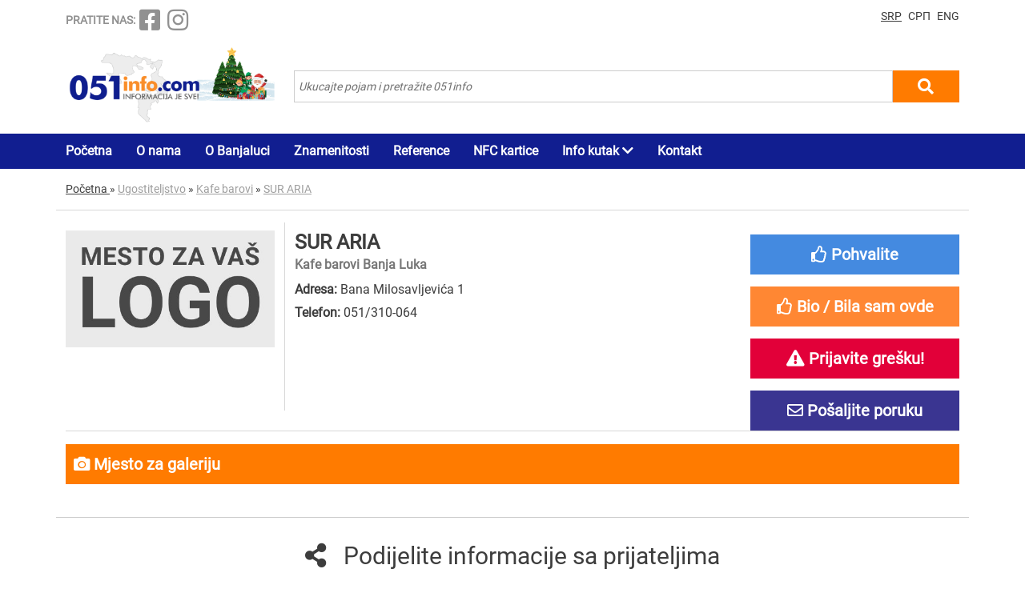

--- FILE ---
content_type: application/javascript
request_url: https://www.051info.com/js/main.js?1765443924
body_size: 5748
content:
setTimeout('window.location.replace(window.location.href);', 300000);

// set language
lang = 'sr';
url = location.pathname;
url = url.substr(1);
arr = url.split('/');
if (arr[0] == 'en') {
    lang = 'en';
}
// ./set language

// check if script is loaded
function isScriptLoaded(src) {
    return Boolean(document.querySelector('script[src="' + src + '"]'));
}
// ./check if script is loaded

// load js dinamicaly
function loadJS(FILE_URL, async = true) {
    let scriptEle = document.createElement("script");

    scriptEle.setAttribute("src", FILE_URL);
    scriptEle.setAttribute("type", "text/javascript");
    scriptEle.setAttribute("async", async);

    document.body.appendChild(scriptEle);

    // success event
    scriptEle.addEventListener("load", () => {
        // console.log("File loaded")
    });

    // error event
    scriptEle.addEventListener("error", (ev) => {
        // console.log("Error on loading file", ev);
    });
}
// ./load js dinamicaly

// open mobile menu
function openNav() {
    $(".mobile-menu").slideToggle("slow");
}

function closeNav() {
    $(".mobile-menu").slideToggle("slow");
}
// ./open mobile menu

// submit search form on click
document.getElementById("pretrazi").addEventListener("click", function () {
    document.getElementById("pretraga").submit();
});
// ./submit search form on click

// preporuka share
$("#preporukaShareContent .submit").click(function () {

    var xhttp = new XMLHttpRequest();

    xhttp.onreadystatechange = function () {
        if (this.readyState == 4 && this.status == 200) {
            content = $("#preporukaShareContent");
            content.html('<h2 id="message" class="message">' + this.responpretraziText + '</h2>');
        }

        if (this.readyState == 4 && this.status == 400) {

            error_email_od = $("#error_email_od");
            error_email_ka = $("#error_email_ka");

            error_email_od.html("");
            error_email_ka.html("");

            obj = JSON.parse(this.responseText);
            error_email_od.html(obj["email_od"][0]);
            error_email_ka.html(obj["email_ka"][0]);
        }
    };

    emailOd = $("#email_od").val();
    emailKa = $("#email_ka").val();
    shareId = $("#shareId").val();

    xhttp.open("GET", "/api/share?url=" + window.location.href + "&email_od=" + emailOd + "&email_ka=" + emailKa + "&shareId=" + shareId + "&lang=" + lang, true);
    xhttp.send();
})
// ./preporuka share



// facebook share
$('.fbsharelink').click(function () {
    window.open('https://www.facebook.com/sharer/sharer.php?u=' + window.location.href.split('#')[0] + '&t=' + document.title, '', 'menubar=no,toolbar=no,resizable=yes,scrollbars=yes,height=300,width=600');
    return false;
});
// ./facebook share

// linkedin share
function shareOnLinkedin() {
    window.open('https://www.linkedin.com/cws/share?url=' + encodeURIComponent(window.location.href), '', 'menubar=no,toolbar=no,resizable=yes,scrollbars=yes,height=600,width=600');
    return false;
}

$('.linkedin-share').on('click', function (e) {
    e.preventDefault();
    shareOnLinkedin();
});
// ./linkedin share

// tweet share
function shareOnTwitter() {
    var text = "Ovo će tebi sigurno biti interesantno:";
    window.open("https://twitter.com/share?text=" + text + "&url=" + encodeURIComponent(window.location.href), 'menubar=no,toolbar=no,resizable=yes,scrollbars=yes,height=300,width=600');
    return false;
}

$('.tweet').on('click', function (e) {
    e.preventDefault();
    shareOnTwitter();
});
// ./tweet share

// sharable url
function shareableUrl(url) {
    var link = url.split('#')[0];

    if (link.slice(-8) == 'hidden=1') {
        link = link.slice(0, -9);
    }

    return link;
}
// ./sharable url

// mobile or desktop check
if (/Android|webOS|iPhone|iPad|iPod|BlackBerry|IEMobile|Opera Mini/i.test(navigator.userAgent)) {
    $('.viber .whatsapp').show();

    //Share link on WhatsApp
    $('.whatsapp-share').on('click', function (e) {
        e.preventDefault();
        var text = $('html')[0].lang == 'sr' ? 'Ovo će tebi sigurno biti interesantno: ' : 'I have found something for you: ';
        var url = shareableUrl(window.location.href);
        var message = encodeURIComponent(text) + encodeURIComponent(url);
        var whatsapp_url = "whatsapp://send?text=" + message;
        window.location.href = whatsapp_url;
    });

    //Share on Viber
    $('.viber-share').on('click', function (e) {
        e.preventDefault();
        var text = $('html')[0].lang == 'sr' ? 'Ovo će tebi sigurno biti interesantno: ' : 'I have found something for you: ';
        var url = shareableUrl(window.location.href);
        var message = encodeURIComponent(text) + encodeURIComponent(url);
        var viber_url = "viber://forward?text=" + message;
        window.location.href = viber_url;
    });

} else {
    $('.btn-call-to-action').hide();
    $('.viber, .whatsapp').hide();
    $('.firma-phone-link').addClass('disabled');
    $('li#vestiAll').hide();
    $('li#magazinAll').hide();
}
// ./mobile or desktop check

// toggleReadMore()
function toggleReadMore() {
    uvodniText = $('#uvodni-tekst-podoblasti');
    procitajVise = $('#procitaj-vise')
    txt1 = $('#procitaj-vise #txt1')
    txt2 = $('#procitaj-vise #txt2')
    icon = procitajVise.find('i')
    // ako prosiren
    if (uvodniText.css('height') != '150px') {
        txt1.css('display', 'inline')
        txt2.css('display', 'none')
        uvodniText.css('height', '150px');
        icon.attr('class', 'fa fa-angle-down')
    } else {
        uvodniText.css('height', 'auto');
        txt1.css('display', 'none')
        txt2.css('display', 'inline')
        icon.attr('class', 'fa fa-angle-up')
    }

}
// ./toggleReadMore()


--- FILE ---
content_type: application/javascript
request_url: https://www.051info.com/js/paket.js?v1
body_size: 5108
content:
// pohvalite firmu
var pohvali = $("#pohvaliFirmu");
pohvali.click(function () {

    var xhttp = new XMLHttpRequest();

    xhttp.onreadystatechange = function () {
        if (this.readyState == 4 && this.status == 200) {
            content = $("#pohvalaContentContainer");
            content.html('<h1 id="message" class="message">' + this.responseText + '</h1>');
        }
    };

    id = pohvali.attr("data-id");

    xhttp.open("GET", "/api/pohvala?id=" + id + "&lang=" + lang, true);
    xhttp.send();
})
// ./pohvalite firmu


// bio sam ovde
var bioSamOvde = $("#bioSamOvde");
bioSamOvde.click(function () {

    var xhttp = new XMLHttpRequest();

    xhttp.onreadystatechange = function () {
        if (this.readyState == 4 && this.status == 200) {
            content = $("#bioSamOvdeContentContainer");
            content.html('<h1 id="message" class="message">' + this.responseText + '</h1>');
        }
    };

    id = bioSamOvde.attr("data-id");

    xhttp.open("GET", "/api/bio-sam-ovde?id=" + id + "&lang=" + lang, true);
    xhttp.send();
})
// ./bio sam ovde

// prijavi gresku
var prijaviGresku = $("#prijaviGresku");
var submitPrijaviGresku = $("#submitPrijaviGresku");
submitPrijaviGresku.click(function () {

    var xhttp = new XMLHttpRequest();

    content = $("#prijaviGreskuModal .message");
    content.html('');

    xhttp.onreadystatechange = function () {
        if (this.readyState == 4 && this.status == 200) {
            content.html('<div class="alert alert-success">' + this.responseText + '</div>')
        } else if (this.status == 400 || this.status == 500) {
            content.html('<div class="alert alert-danger">' + this.responseText + '</div>');
        }
    };

    id = prijaviGresku.attr("data-id");
    inputIme = $('#prijaviGreskuIme').val();
    inputEmail = $('#prijaviGreskuEmail').val();
    inputTekst = $('#prijaviGreskuTekst').val();

    xhttp.open("GET", "/api/prijavi-gresku?id=" + id + "&ime=" + inputIme + "&email=" + inputEmail + "&tekst=" + inputTekst + "&lang=" + lang, true);
    xhttp.send();
})
// ./prijavi gresku

// posalji poruku
var posaljiPoruku = $("#posaljiPoruku");
var submitPosaljiPoruku = $("#submitPosaljiPoruku");
submitPosaljiPoruku.click(function () {

    var xhttp = new XMLHttpRequest();

    content = $("#posaljiPorukuModal .message");
    content.html('');

    xhttp.onreadystatechange = function () {
        if (this.readyState == 4 && this.status == 200) {
            content.html('<div class="alert alert-success">' + this.responseText + '</div>')
        } else if (this.status == 400) {
            content.html('<div class="alert alert-danger">' + this.responseText + '</div>');
        }
    };

    id = posaljiPoruku.attr("data-id");
    inputIme = $('#posaljiPorukuIme').val();
    inputEmail = $('#posaljiPorukuEmail').val();
    inputTekst = $('#posaljiPorukuTekst').val();

    xhttp.open("GET", "/api/posalji-poruku?id=" + id + "&ime=" + inputIme + "&email=" + inputEmail + "&tekst=" + inputTekst + "&lang=" + lang, true);
    xhttp.send();
})
// ./posalji poruku

// lokacije show details
var mapItem = $(".paket-prikaz .lokacije .item");

mapItem.on("click", function () {

    var current = $(this);
    current.unbind("click");

    var bottom = current.find(".bottom");
    bottom.slideToggle();

    var mapItemTop = current.find(".top");

    var arrow = current.find(".down-arrow");
    arrow.html('<i class="fa fa-chevron-circle-down"></i>');

    mapItemTop.on("click", function () {
        if (bottom.css('display') == 'block') {
            arrow.html('<i class="fa fa-chevron-circle-left"></i>');
        } else {
            arrow.html('<i class="fa fa-chevron-circle-down"></i>');
        }

        bottom.slideToggle();
    })
});
// ./lokacije show details

// golden gallery
function showGoldenGallery() {
    var list = $('.goldent-gallery .list');

    if (list.css('height') == '300px') {
        list.css('height', 'auto');
    } else {
        list.css('height', '300px');
    }

    prikaziVise = $('.goldent-gallery .prikazi-vise');
    prikaziManje = $('.goldent-gallery .prikazi-manje');

    if (prikaziVise.css('display') == 'none') {
        prikaziVise.css('display', 'block');
        prikaziManje.css('display', 'none');
    } else {
        prikaziVise.css('display', 'none');
        prikaziManje.css('display', 'block');
    }

}
// ./golden gallery

// zensko preduzetnistvo
function toggleZP() {
    zp = $('.zensko-preduzetnistvo');
    button = $('.saznaj-vise');
    if (zp.height() <= 350) {
        zp.css('height', 'auto');
        if (lang == 'en') {
            actbut = 'Close';
        } else {
            actbut = 'Zatvorite';
        }
        button.html('<i class="fa fa-chevron-up" aria-hidden="true"></i> ' + actbut);
    } else {
        // scroll to start of ZP
        document.getElementById('zp-naslov').scrollIntoView({
            behavior: 'smooth'
        });
        zp.css('height', '350px');
        button.html('<i class="fa fa-chevron-down" aria-hidden="true"></i> Saznajte više');
    }
}
// ./zensko preduzetnistvo
